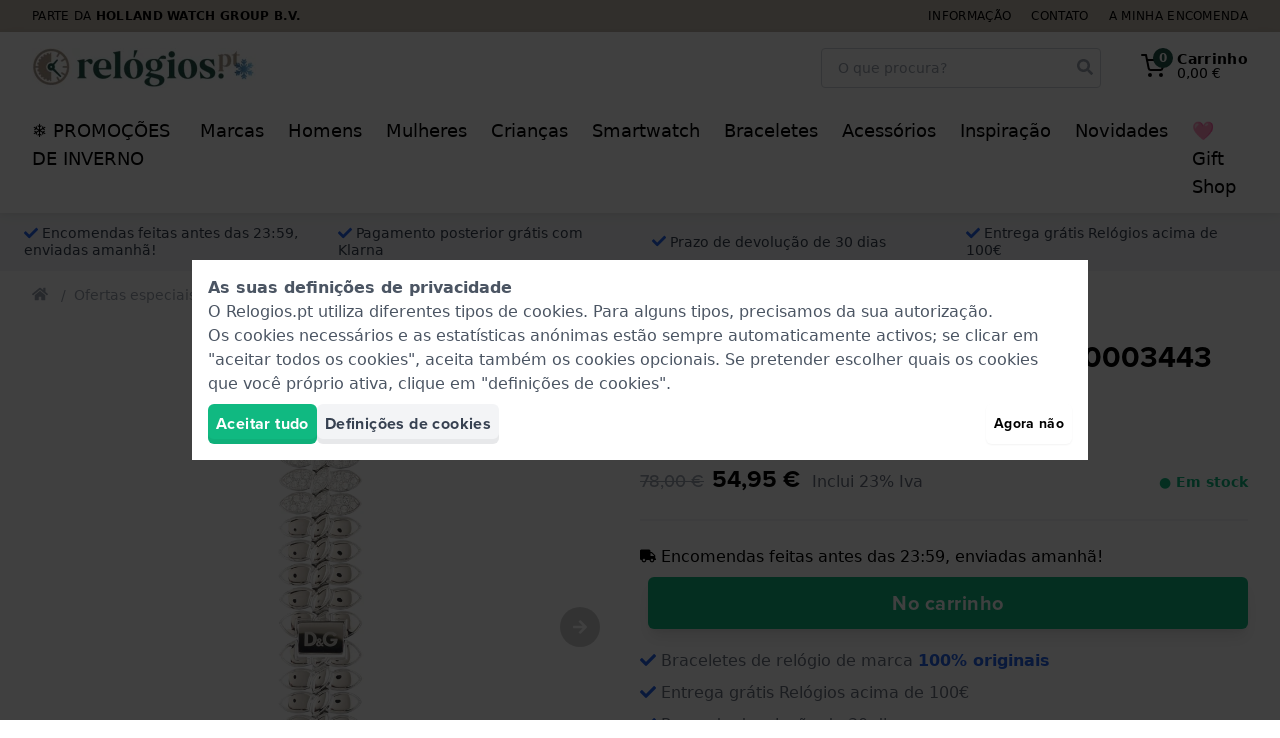

--- FILE ---
content_type: text/html; charset=utf-8
request_url: https://www.relogios.pt/cross-products/25515/RecentlyViewed/
body_size: 2934
content:
<h4 class="text-xl font-bold mb-6 md:text-2xl" >Visto recentemente</h4>
<div>
    <div class="cross-products-slider">
        <div id="RecentlyViewed-cross-products-slider-inner">
                            <div>
                    <a
    href="https://www.relogios.pt/d-g-dw0492-dg-800-pulseira-aco-inoxidavel-f370003443.htm"
    class="block bg-white rounded border border-gray-200 lg:hover:border-gray-300 shadow-sm p-2 transition ring-gray-400 ring-opacity-20 lg:hover:ring-4 relative"
    onclick="dataLayer.push({&quot;event&quot;:&quot;recentlyViewed&quot;,&quot;productName&quot;:&quot;F370003443&quot;,&quot;item_list_name&quot;:&quot;RecentlyViewed&quot;,&quot;ecommerce&quot;:{&quot;products&quot;:[{&quot;name&quot;:&quot;D &amp; G D&amp;G Straps F370003443 DW0492 D&amp;G 800 Strap&quot;,&quot;id&quot;:&quot;F370003443&quot;,&quot;real_id&quot;:25515,&quot;brand&quot;:&quot;D &amp; G&quot;,&quot;category&quot;:&quot;Straps&quot;,&quot;variant&quot;:&quot;&quot;,&quot;price&quot;:&quot;54.95&quot;,&quot;quantity&quot;:1,&quot;item_brand&quot;:&quot;D &amp; G&quot;,&quot;item_category&quot;:&quot;Straps&quot;,&quot;item_variant&quot;:&quot;&quot;,&quot;item_id&quot;:&quot;F370003443&quot;,&quot;item_name&quot;:&quot;D &amp; G D&amp;G Straps F370003443 DW0492 D&amp;G 800 Strap&quot;}]}}); dataLayer.push({&quot;event&quot;:&quot;productClick&quot;,&quot;ecommerce&quot;:{&quot;products&quot;:{&quot;name&quot;:&quot;Correa D &amp; G D&amp;G Straps F370003443 DW0492 D&amp;G 800&quot;,&quot;id&quot;:&quot;F370003443&quot;,&quot;price&quot;:&quot;\u20ac\u00a054,95&quot;,&quot;brand&quot;:&quot;D &amp; G&quot;,&quot;variant&quot;:&quot;&quot;,&quot;category&quot;:&quot;Correas&quot;,&quot;position&quot;:&quot;&quot;}},&quot;eventCallback&quot;:function() { if (! event.ctrlKey &amp;&amp; ! event.metaKey) { document.location = &#039;https://www.relogios.pt/d-g-dw0492-dg-800-pulseira-aco-inoxidavel-f370003443.htm&#039;; event.preventDefault(); }; }});"
    aria-label="Bracelete D &amp; G D&amp;G Straps F370003443 DW0492 D&amp;G 800"
    data-card-product-id="25515">
    <div class="mb-2 pb-[100%] relative">
        <div class="absolute inset-0 z-10">
            <picture >
                <img src="https://www.relogios.pt/pictures/d-g-dw0492-d-g-800-f370003443-11826391.jpg"  loading="lazy"   alt="Bracelete D &amp; G D&amp;G Straps F370003443 DW0492 D&amp;G 800"   class="max-w-full max-h-full mx-auto"          height="225"   width="225"             
        >
    </picture>
        </div>

        
        <span style="display: none;" class="card-product-free-gift z-20 absolute bottom-0 right-0 flex h-10 w-10 rounded-full items-center justify-center bg-blue-500 text-white shadow shadow-blue-500">
            <span class="text-base"><svg class="icon" fill="currentColor" xmlns="http://www.w3.org/2000/svg" viewBox="0 0 512 512">
    <path
        d="M32 448c0 17.7 14.3 32 32 32h160V320H32v128zm256 32h160c17.7 0 32-14.3 32-32V320H288v160zm192-320h-42.1c6.2-12.1 10.1-25.5 10.1-40 0-48.5-39.5-88-88-88-41.6 0-68.5 21.3-103 68.3-34.5-47-61.4-68.3-103-68.3-48.5 0-88 39.5-88 88 0 14.5 3.8 27.9 10.1 40H32c-17.7 0-32 14.3-32 32v80c0 8.8 7.2 16 16 16h480c8.8 0 16-7.2 16-16v-80c0-17.7-14.3-32-32-32zm-326.1 0c-22.1 0-40-17.9-40-40s17.9-40 40-40c19.9 0 34.6 3.3 86.1 80h-86.1zm206.1 0h-86.1c51.4-76.5 65.7-80 86.1-80 22.1 0 40 17.9 40 40s-17.9 40-40 40z"/>
</svg>
</span>
        </span>
    </div>
    <div class="flex flex-col items-center justify-center font-heading text-sm leading-4 text-center space-y-1 lg:space-y-2">
        <strong class="block text-base">
            D &amp; G
        </strong>
        <span class="block text-gray-600">
            F370003443
        </span>
        <div class="flex items-center">
            <p class="line-clamp-3 h-12">
                DW0492 D&amp;G 800 26 mm Pulseira Aço Inoxidável
            </p>
        </div>
                    <div class="text-base flex items-baseline justify-center">
                                                            <span class="px-1 text-gray-600 line-through">
                            78,00 €                        </span>
                                        <span class="px-1 font-medium text-lg">
                        54,95 €                    </span>
                            </div>

            <div class="block leading-none text-gray-700 h-10">
                <div class="text-sm font-bold">
            <span
            class="text-green-500"
                    >
            ● Em stock

                    </span>
    </div>
            </div>

                            <span class="flex items-center cursor-pointer group text-sm"
    x-data="window.App.Compare.Checkbox(25515, 'https://www.relogios.pt/compare/', false)"
    x-on:click.prevent.stop="toggle($dispatch, 'Bracelete D &amp; G D&amp;G Straps F370003443 DW0492 D&amp;G 800')"
    x-on:compare-refresh.window="checkBoxRefresh($event.detail, $refs)">

    <span x-show="! error">
        <span class="text-base" x-show="checked"><svg class="icon" fill="currentColor" xmlns="http://www.w3.org/2000/svg"
     viewBox="0 0 448 512">
    <path
        d="M400 480H48c-26.5 0-48-21.5-48-48V80c0-26.5 21.5-48 48-48h352c26.5 0 48 21.5 48 48v352c0 26.5-21.5 48-48 48zm-204.7-98.1l184-184c6.2-6.2 6.2-16.4 0-22.6l-22.6-22.6c-6.2-6.2-16.4-6.2-22.6 0L184 302.7l-70.1-70.1c-6.2-6.2-16.4-6.2-22.6 0l-22.6 22.6c-6.2 6.2-6.2 16.4 0 22.6l104 104c6.2 6.3 16.4 6.3 22.6 0z"/>
</svg>
</span>
        <span class="text-base text-gray-300 group-hover:text-gray-500 transition" x-show="! checked"><svg class="icon" fill="currentColor" xmlns="http://www.w3.org/2000/svg"
     viewBox="0 0 448 512">
    <path
        d="M400 32H48C21.5 32 0 53.5 0 80v352c0 26.5 21.5 48 48 48h352c26.5 0 48-21.5 48-48V80c0-26.5-21.5-48-48-48zm-6 400H54c-3.3 0-6-2.7-6-6V86c0-3.3 2.7-6 6-6h340c3.3 0 6 2.7 6 6v340c0 3.3-2.7 6-6 6z"/>
</svg>
</span>
        <span class="group-hover:underline ml-1">Comparar</span>
    </span>

    <span class="text-red-500" x-show="error" x-cloak>Error</span>
</span>
            
            <span class="btn btn--green btn--outlined w-full text-sm font-medium py-2">
                Ver produto
            </span>
            </div>

    <div class="card-product-ribbons"></div>
</a>
                </div>
                    </div>
    </div>
</div>


--- FILE ---
content_type: text/html; charset=utf-8
request_url: https://www.relogios.pt/cross-products/25515/OthersAlsoBought/
body_size: 4803
content:
<h4 class="text-xl font-bold mb-6 md:text-2xl" >Outros também compraram</h4>
<div>
    <div class="cross-products-slider">
        <div id="OthersAlsoBought-cross-products-slider-inner">
                            <div>
                    <a
    href="https://www.relogios.pt/d-g-3719050186-cannes-bracelete-aco-inoxidavel-com-cristais-f370000585.htm"
    class="block bg-white rounded border border-gray-200 lg:hover:border-gray-300 shadow-sm p-2 transition ring-gray-400 ring-opacity-20 lg:hover:ring-4 relative"
    onclick="dataLayer.push({&quot;event&quot;:&quot;productOthersBought&quot;,&quot;productName&quot;:&quot;F370000585&quot;,&quot;item_list_name&quot;:&quot;OthersAlsoBought&quot;,&quot;ecommerce&quot;:{&quot;products&quot;:[{&quot;name&quot;:&quot;D &amp; G D&amp;G Straps F370000585 3719050186 Cannes Strap&quot;,&quot;id&quot;:&quot;F370000585&quot;,&quot;real_id&quot;:95136,&quot;brand&quot;:&quot;D &amp; G&quot;,&quot;category&quot;:&quot;Straps&quot;,&quot;variant&quot;:&quot;&quot;,&quot;price&quot;:&quot;48.95&quot;,&quot;quantity&quot;:1,&quot;item_brand&quot;:&quot;D &amp; G&quot;,&quot;item_category&quot;:&quot;Straps&quot;,&quot;item_variant&quot;:&quot;&quot;,&quot;item_id&quot;:&quot;F370000585&quot;,&quot;item_name&quot;:&quot;D &amp; G D&amp;G Straps F370000585 3719050186 Cannes Strap&quot;}]}}); dataLayer.push({&quot;event&quot;:&quot;productClick&quot;,&quot;ecommerce&quot;:{&quot;products&quot;:{&quot;name&quot;:&quot;Bracelet D &amp; G D&amp;G Straps F370000585 3719050186 Cannes&quot;,&quot;id&quot;:&quot;F370000585&quot;,&quot;price&quot;:&quot;\u20ac\u00a048,95&quot;,&quot;brand&quot;:&quot;D &amp; G&quot;,&quot;variant&quot;:&quot;&quot;,&quot;category&quot;:&quot;Bracelets&quot;,&quot;position&quot;:&quot;&quot;}},&quot;eventCallback&quot;:function() { if (! event.ctrlKey &amp;&amp; ! event.metaKey) { document.location = &#039;https://www.relogios.pt/d-g-3719050186-cannes-bracelete-aco-inoxidavel-com-cristais-f370000585.htm&#039;; event.preventDefault(); }; }});"
    aria-label="Bracelete D &amp; G D&amp;G Straps F370000585 3719050186 Cannes"
    data-card-product-id="95136">
    <div class="mb-2 pb-[100%] relative">
        <div class="absolute inset-0 z-10">
            <picture >
                <img src="https://www.relogios.pt/pictures/d-g-3719050186-cannes-f370000585-11833021.jpg"  loading="lazy"   alt="Bracelete D &amp; G D&amp;G Straps F370000585 3719050186 Cannes"   class="max-w-full max-h-full mx-auto"          height="225"   width="225"             
        >
    </picture>
        </div>

        
        <span style="display: none;" class="card-product-free-gift z-20 absolute bottom-0 right-0 flex h-10 w-10 rounded-full items-center justify-center bg-blue-500 text-white shadow shadow-blue-500">
            <span class="text-base"><svg class="icon" fill="currentColor" xmlns="http://www.w3.org/2000/svg" viewBox="0 0 512 512">
    <path
        d="M32 448c0 17.7 14.3 32 32 32h160V320H32v128zm256 32h160c17.7 0 32-14.3 32-32V320H288v160zm192-320h-42.1c6.2-12.1 10.1-25.5 10.1-40 0-48.5-39.5-88-88-88-41.6 0-68.5 21.3-103 68.3-34.5-47-61.4-68.3-103-68.3-48.5 0-88 39.5-88 88 0 14.5 3.8 27.9 10.1 40H32c-17.7 0-32 14.3-32 32v80c0 8.8 7.2 16 16 16h480c8.8 0 16-7.2 16-16v-80c0-17.7-14.3-32-32-32zm-326.1 0c-22.1 0-40-17.9-40-40s17.9-40 40-40c19.9 0 34.6 3.3 86.1 80h-86.1zm206.1 0h-86.1c51.4-76.5 65.7-80 86.1-80 22.1 0 40 17.9 40 40s-17.9 40-40 40z"/>
</svg>
</span>
        </span>
    </div>
    <div class="flex flex-col items-center justify-center font-heading text-sm leading-4 text-center space-y-1 lg:space-y-2">
        <strong class="block text-base">
            D &amp; G
        </strong>
        <span class="block text-gray-600">
            F370000585
        </span>
        <div class="flex items-center">
            <p class="line-clamp-3 h-12">
                3719050186 Cannes 12 mm Bracelete aço inoxidável com cristais
            </p>
        </div>
                    <div class="text-base flex items-baseline justify-center">
                                                            <span class="px-1 text-gray-600 line-through">
                            70,00 €                        </span>
                                        <span class="px-1 font-medium text-lg">
                        48,95 €                    </span>
                            </div>

            <div class="block leading-none text-gray-700 h-10">
                <div class="text-sm font-bold">
            <span
            class="text-green-500"
                    >
            ● Em stock

                    </span>
    </div>
            </div>

                            <span class="flex items-center cursor-pointer group text-sm"
    x-data="window.App.Compare.Checkbox(95136, 'https://www.relogios.pt/compare/', false)"
    x-on:click.prevent.stop="toggle($dispatch, 'Bracelete D &amp; G D&amp;G Straps F370000585 3719050186 Cannes')"
    x-on:compare-refresh.window="checkBoxRefresh($event.detail, $refs)">

    <span x-show="! error">
        <span class="text-base" x-show="checked"><svg class="icon" fill="currentColor" xmlns="http://www.w3.org/2000/svg"
     viewBox="0 0 448 512">
    <path
        d="M400 480H48c-26.5 0-48-21.5-48-48V80c0-26.5 21.5-48 48-48h352c26.5 0 48 21.5 48 48v352c0 26.5-21.5 48-48 48zm-204.7-98.1l184-184c6.2-6.2 6.2-16.4 0-22.6l-22.6-22.6c-6.2-6.2-16.4-6.2-22.6 0L184 302.7l-70.1-70.1c-6.2-6.2-16.4-6.2-22.6 0l-22.6 22.6c-6.2 6.2-6.2 16.4 0 22.6l104 104c6.2 6.3 16.4 6.3 22.6 0z"/>
</svg>
</span>
        <span class="text-base text-gray-300 group-hover:text-gray-500 transition" x-show="! checked"><svg class="icon" fill="currentColor" xmlns="http://www.w3.org/2000/svg"
     viewBox="0 0 448 512">
    <path
        d="M400 32H48C21.5 32 0 53.5 0 80v352c0 26.5 21.5 48 48 48h352c26.5 0 48-21.5 48-48V80c0-26.5-21.5-48-48-48zm-6 400H54c-3.3 0-6-2.7-6-6V86c0-3.3 2.7-6 6-6h340c3.3 0 6 2.7 6 6v340c0 3.3-2.7 6-6 6z"/>
</svg>
</span>
        <span class="group-hover:underline ml-1">Comparar</span>
    </span>

    <span class="text-red-500" x-show="error" x-cloak>Error</span>
</span>
            
            <span class="btn btn--green btn--outlined w-full text-sm font-medium py-2">
                Ver produto
            </span>
            </div>

    <div class="card-product-ribbons"></div>
</a>
                </div>
                            <div>
                    <a
    href="https://www.relogios.pt/d-g-3719240239-respect-bracelete-de-couro-de-crocodilo-castanho-sem-fivela-f360001578.htm"
    class="block bg-white rounded border border-gray-200 lg:hover:border-gray-300 shadow-sm p-2 transition ring-gray-400 ring-opacity-20 lg:hover:ring-4 relative"
    onclick="dataLayer.push({&quot;event&quot;:&quot;productOthersBought&quot;,&quot;productName&quot;:&quot;F360001578&quot;,&quot;item_list_name&quot;:&quot;OthersAlsoBought&quot;,&quot;ecommerce&quot;:{&quot;products&quot;:[{&quot;name&quot;:&quot;D &amp; G D&amp;G Straps F360001578 3719240239 Respect Strap&quot;,&quot;id&quot;:&quot;F360001578&quot;,&quot;real_id&quot;:95144,&quot;brand&quot;:&quot;D &amp; G&quot;,&quot;category&quot;:&quot;Straps&quot;,&quot;variant&quot;:&quot;&quot;,&quot;price&quot;:&quot;32.95&quot;,&quot;quantity&quot;:1,&quot;item_brand&quot;:&quot;D &amp; G&quot;,&quot;item_category&quot;:&quot;Straps&quot;,&quot;item_variant&quot;:&quot;&quot;,&quot;item_id&quot;:&quot;F360001578&quot;,&quot;item_name&quot;:&quot;D &amp; G D&amp;G Straps F360001578 3719240239 Respect Strap&quot;}]}}); dataLayer.push({&quot;event&quot;:&quot;productClick&quot;,&quot;ecommerce&quot;:{&quot;products&quot;:{&quot;name&quot;:&quot;D &amp; G D&amp;G Straps F360001578 3719240239 Respect Strap&quot;,&quot;id&quot;:&quot;F360001578&quot;,&quot;price&quot;:&quot;\u20ac\u00a032,95&quot;,&quot;brand&quot;:&quot;D &amp; G&quot;,&quot;variant&quot;:&quot;&quot;,&quot;category&quot;:&quot;Straps&quot;,&quot;position&quot;:&quot;&quot;}},&quot;eventCallback&quot;:function() { if (! event.ctrlKey &amp;&amp; ! event.metaKey) { document.location = &#039;https://www.relogios.pt/d-g-3719240239-respect-bracelete-de-couro-de-crocodilo-castanho-sem-fivela-f360001578.htm&#039;; event.preventDefault(); }; }});"
    aria-label="Bracelete D &amp; G D&amp;G Straps F360001578 3719240239 Respect"
    data-card-product-id="95144">
    <div class="mb-2 pb-[100%] relative">
        <div class="absolute inset-0 z-10">
            <picture >
                <img src="https://www.relogios.pt/pictures/d-g-3719240239-respect-f360001578-11829889.jpg"  loading="lazy"   alt="Bracelete D &amp; G D&amp;G Straps F360001578 3719240239 Respect"   class="max-w-full max-h-full mx-auto"          height="225"   width="225"             
        >
    </picture>
        </div>

        
        <span style="display: none;" class="card-product-free-gift z-20 absolute bottom-0 right-0 flex h-10 w-10 rounded-full items-center justify-center bg-blue-500 text-white shadow shadow-blue-500">
            <span class="text-base"><svg class="icon" fill="currentColor" xmlns="http://www.w3.org/2000/svg" viewBox="0 0 512 512">
    <path
        d="M32 448c0 17.7 14.3 32 32 32h160V320H32v128zm256 32h160c17.7 0 32-14.3 32-32V320H288v160zm192-320h-42.1c6.2-12.1 10.1-25.5 10.1-40 0-48.5-39.5-88-88-88-41.6 0-68.5 21.3-103 68.3-34.5-47-61.4-68.3-103-68.3-48.5 0-88 39.5-88 88 0 14.5 3.8 27.9 10.1 40H32c-17.7 0-32 14.3-32 32v80c0 8.8 7.2 16 16 16h480c8.8 0 16-7.2 16-16v-80c0-17.7-14.3-32-32-32zm-326.1 0c-22.1 0-40-17.9-40-40s17.9-40 40-40c19.9 0 34.6 3.3 86.1 80h-86.1zm206.1 0h-86.1c51.4-76.5 65.7-80 86.1-80 22.1 0 40 17.9 40 40s-17.9 40-40 40z"/>
</svg>
</span>
        </span>
    </div>
    <div class="flex flex-col items-center justify-center font-heading text-sm leading-4 text-center space-y-1 lg:space-y-2">
        <strong class="block text-base">
            D &amp; G
        </strong>
        <span class="block text-gray-600">
            F360001578
        </span>
        <div class="flex items-center">
            <p class="line-clamp-3 h-12">
                3719240239 Respect 32 mm Bracelete de couro de crocodilo castanho sem fivela
            </p>
        </div>
                    <div class="text-base flex items-baseline justify-center">
                                                            <span class="px-1 text-gray-600 line-through">
                            46,00 €                        </span>
                                        <span class="px-1 font-medium text-lg">
                        32,95 €                    </span>
                            </div>

            <div class="block leading-none text-gray-700 h-10">
                <div class="text-sm font-bold">
            <span
            class="text-green-500"
                    >
            ● Em stock

                    </span>
    </div>
            </div>

                            <span class="flex items-center cursor-pointer group text-sm"
    x-data="window.App.Compare.Checkbox(95144, 'https://www.relogios.pt/compare/', false)"
    x-on:click.prevent.stop="toggle($dispatch, 'Bracelete D &amp; G D&amp;G Straps F360001578 3719240239 Respect')"
    x-on:compare-refresh.window="checkBoxRefresh($event.detail, $refs)">

    <span x-show="! error">
        <span class="text-base" x-show="checked"><svg class="icon" fill="currentColor" xmlns="http://www.w3.org/2000/svg"
     viewBox="0 0 448 512">
    <path
        d="M400 480H48c-26.5 0-48-21.5-48-48V80c0-26.5 21.5-48 48-48h352c26.5 0 48 21.5 48 48v352c0 26.5-21.5 48-48 48zm-204.7-98.1l184-184c6.2-6.2 6.2-16.4 0-22.6l-22.6-22.6c-6.2-6.2-16.4-6.2-22.6 0L184 302.7l-70.1-70.1c-6.2-6.2-16.4-6.2-22.6 0l-22.6 22.6c-6.2 6.2-6.2 16.4 0 22.6l104 104c6.2 6.3 16.4 6.3 22.6 0z"/>
</svg>
</span>
        <span class="text-base text-gray-300 group-hover:text-gray-500 transition" x-show="! checked"><svg class="icon" fill="currentColor" xmlns="http://www.w3.org/2000/svg"
     viewBox="0 0 448 512">
    <path
        d="M400 32H48C21.5 32 0 53.5 0 80v352c0 26.5 21.5 48 48 48h352c26.5 0 48-21.5 48-48V80c0-26.5-21.5-48-48-48zm-6 400H54c-3.3 0-6-2.7-6-6V86c0-3.3 2.7-6 6-6h340c3.3 0 6 2.7 6 6v340c0 3.3-2.7 6-6 6z"/>
</svg>
</span>
        <span class="group-hover:underline ml-1">Comparar</span>
    </span>

    <span class="text-red-500" x-show="error" x-cloak>Error</span>
</span>
            
            <span class="btn btn--green btn--outlined w-full text-sm font-medium py-2">
                Ver produto
            </span>
            </div>

    <div class="card-product-ribbons"></div>
</a>
                </div>
                            <div>
                    <a
    href="https://www.relogios.pt/d-g-3719250025-pulseira-aco-inoxidavel-f370000161.htm"
    class="block bg-white rounded border border-gray-200 lg:hover:border-gray-300 shadow-sm p-2 transition ring-gray-400 ring-opacity-20 lg:hover:ring-4 relative"
    onclick="dataLayer.push({&quot;event&quot;:&quot;productOthersBought&quot;,&quot;productName&quot;:&quot;F370000161&quot;,&quot;item_list_name&quot;:&quot;OthersAlsoBought&quot;,&quot;ecommerce&quot;:{&quot;products&quot;:[{&quot;name&quot;:&quot;D &amp; G D&amp;G Straps F370000161 3719250025 Strap&quot;,&quot;id&quot;:&quot;F370000161&quot;,&quot;real_id&quot;:95160,&quot;brand&quot;:&quot;D &amp; G&quot;,&quot;category&quot;:&quot;Straps&quot;,&quot;variant&quot;:&quot;&quot;,&quot;price&quot;:&quot;27.95&quot;,&quot;quantity&quot;:1,&quot;item_brand&quot;:&quot;D &amp; G&quot;,&quot;item_category&quot;:&quot;Straps&quot;,&quot;item_variant&quot;:&quot;&quot;,&quot;item_id&quot;:&quot;F370000161&quot;,&quot;item_name&quot;:&quot;D &amp; G D&amp;G Straps F370000161 3719250025 Strap&quot;}]}}); dataLayer.push({&quot;event&quot;:&quot;productClick&quot;,&quot;ecommerce&quot;:{&quot;products&quot;:{&quot;name&quot;:&quot;D &amp; G D&amp;G Straps F370000161 3719250025 Band&quot;,&quot;id&quot;:&quot;F370000161&quot;,&quot;price&quot;:&quot;\u20ac\u00a027,95&quot;,&quot;brand&quot;:&quot;D &amp; G&quot;,&quot;variant&quot;:&quot;&quot;,&quot;category&quot;:&quot;Bands&quot;,&quot;position&quot;:&quot;&quot;}},&quot;eventCallback&quot;:function() { if (! event.ctrlKey &amp;&amp; ! event.metaKey) { document.location = &#039;https://www.relogios.pt/d-g-3719250025-pulseira-aco-inoxidavel-f370000161.htm&#039;; event.preventDefault(); }; }});"
    aria-label="Bracelete D &amp; G D&amp;G Straps F370000161 3719250025"
    data-card-product-id="95160">
    <div class="mb-2 pb-[100%] relative">
        <div class="absolute inset-0 z-10">
            <picture >
                <img src="https://www.relogios.pt/pictures/d-g-3719250025-f370000161-11828791.jpg"  loading="lazy"   alt="Bracelete D &amp; G D&amp;G Straps F370000161 3719250025"   class="max-w-full max-h-full mx-auto"          height="225"   width="225"             
        >
    </picture>
        </div>

        
        <span style="display: none;" class="card-product-free-gift z-20 absolute bottom-0 right-0 flex h-10 w-10 rounded-full items-center justify-center bg-blue-500 text-white shadow shadow-blue-500">
            <span class="text-base"><svg class="icon" fill="currentColor" xmlns="http://www.w3.org/2000/svg" viewBox="0 0 512 512">
    <path
        d="M32 448c0 17.7 14.3 32 32 32h160V320H32v128zm256 32h160c17.7 0 32-14.3 32-32V320H288v160zm192-320h-42.1c6.2-12.1 10.1-25.5 10.1-40 0-48.5-39.5-88-88-88-41.6 0-68.5 21.3-103 68.3-34.5-47-61.4-68.3-103-68.3-48.5 0-88 39.5-88 88 0 14.5 3.8 27.9 10.1 40H32c-17.7 0-32 14.3-32 32v80c0 8.8 7.2 16 16 16h480c8.8 0 16-7.2 16-16v-80c0-17.7-14.3-32-32-32zm-326.1 0c-22.1 0-40-17.9-40-40s17.9-40 40-40c19.9 0 34.6 3.3 86.1 80h-86.1zm206.1 0h-86.1c51.4-76.5 65.7-80 86.1-80 22.1 0 40 17.9 40 40s-17.9 40-40 40z"/>
</svg>
</span>
        </span>
    </div>
    <div class="flex flex-col items-center justify-center font-heading text-sm leading-4 text-center space-y-1 lg:space-y-2">
        <strong class="block text-base">
            D &amp; G
        </strong>
        <span class="block text-gray-600">
            F370000161
        </span>
        <div class="flex items-center">
            <p class="line-clamp-3 h-12">
                3719250025 30 mm Pulseira Aço Inoxidável
            </p>
        </div>
                    <div class="text-base flex items-baseline justify-center">
                                                            <span class="px-1 text-gray-600 line-through">
                            40,00 €                        </span>
                                        <span class="px-1 font-medium text-lg">
                        27,95 €                    </span>
                            </div>

            <div class="block leading-none text-gray-700 h-10">
                <div class="text-sm font-bold">
            <span
            class="text-green-500"
                    >
            ● Em stock

                    </span>
    </div>
            </div>

                            <span class="flex items-center cursor-pointer group text-sm"
    x-data="window.App.Compare.Checkbox(95160, 'https://www.relogios.pt/compare/', false)"
    x-on:click.prevent.stop="toggle($dispatch, 'Bracelete D &amp; G D&amp;G Straps F370000161 3719250025')"
    x-on:compare-refresh.window="checkBoxRefresh($event.detail, $refs)">

    <span x-show="! error">
        <span class="text-base" x-show="checked"><svg class="icon" fill="currentColor" xmlns="http://www.w3.org/2000/svg"
     viewBox="0 0 448 512">
    <path
        d="M400 480H48c-26.5 0-48-21.5-48-48V80c0-26.5 21.5-48 48-48h352c26.5 0 48 21.5 48 48v352c0 26.5-21.5 48-48 48zm-204.7-98.1l184-184c6.2-6.2 6.2-16.4 0-22.6l-22.6-22.6c-6.2-6.2-16.4-6.2-22.6 0L184 302.7l-70.1-70.1c-6.2-6.2-16.4-6.2-22.6 0l-22.6 22.6c-6.2 6.2-6.2 16.4 0 22.6l104 104c6.2 6.3 16.4 6.3 22.6 0z"/>
</svg>
</span>
        <span class="text-base text-gray-300 group-hover:text-gray-500 transition" x-show="! checked"><svg class="icon" fill="currentColor" xmlns="http://www.w3.org/2000/svg"
     viewBox="0 0 448 512">
    <path
        d="M400 32H48C21.5 32 0 53.5 0 80v352c0 26.5 21.5 48 48 48h352c26.5 0 48-21.5 48-48V80c0-26.5-21.5-48-48-48zm-6 400H54c-3.3 0-6-2.7-6-6V86c0-3.3 2.7-6 6-6h340c3.3 0 6 2.7 6 6v340c0 3.3-2.7 6-6 6z"/>
</svg>
</span>
        <span class="group-hover:underline ml-1">Comparar</span>
    </span>

    <span class="text-red-500" x-show="error" x-cloak>Error</span>
</span>
            
            <span class="btn btn--green btn--outlined w-full text-sm font-medium py-2">
                Ver produto
            </span>
            </div>

    <div class="card-product-ribbons"></div>
</a>
                </div>
                            <div>
                    <a
    href="https://www.relogios.pt/d-g-3719250041-bracelete-de-couro-castanho-com-velcro-f360000171.htm"
    class="block bg-white rounded border border-gray-200 lg:hover:border-gray-300 shadow-sm p-2 transition ring-gray-400 ring-opacity-20 lg:hover:ring-4 relative"
    onclick="dataLayer.push({&quot;event&quot;:&quot;productOthersBought&quot;,&quot;productName&quot;:&quot;F360000171&quot;,&quot;item_list_name&quot;:&quot;OthersAlsoBought&quot;,&quot;ecommerce&quot;:{&quot;products&quot;:[{&quot;name&quot;:&quot;D &amp; G D&amp;G Straps F360000171 3719250041 Strap&quot;,&quot;id&quot;:&quot;F360000171&quot;,&quot;real_id&quot;:95164,&quot;brand&quot;:&quot;D &amp; G&quot;,&quot;category&quot;:&quot;Straps&quot;,&quot;variant&quot;:&quot;&quot;,&quot;price&quot;:&quot;27.95&quot;,&quot;quantity&quot;:1,&quot;item_brand&quot;:&quot;D &amp; G&quot;,&quot;item_category&quot;:&quot;Straps&quot;,&quot;item_variant&quot;:&quot;&quot;,&quot;item_id&quot;:&quot;F360000171&quot;,&quot;item_name&quot;:&quot;D &amp; G D&amp;G Straps F360000171 3719250041 Strap&quot;}]}}); dataLayer.push({&quot;event&quot;:&quot;productClick&quot;,&quot;ecommerce&quot;:{&quot;products&quot;:{&quot;name&quot;:&quot;D &amp; G D&amp;G Straps F360000171 3719250041 Horlogeband&quot;,&quot;id&quot;:&quot;F360000171&quot;,&quot;price&quot;:&quot;\u20ac\u00a027,95&quot;,&quot;brand&quot;:&quot;D &amp; G&quot;,&quot;variant&quot;:&quot;&quot;,&quot;category&quot;:&quot;Horlogebands&quot;,&quot;position&quot;:&quot;&quot;}},&quot;eventCallback&quot;:function() { if (! event.ctrlKey &amp;&amp; ! event.metaKey) { document.location = &#039;https://www.relogios.pt/d-g-3719250041-bracelete-de-couro-castanho-com-velcro-f360000171.htm&#039;; event.preventDefault(); }; }});"
    aria-label="Bracelete D &amp; G D&amp;G Straps F360000171 3719250041"
    data-card-product-id="95164">
    <div class="mb-2 pb-[100%] relative">
        <div class="absolute inset-0 z-10">
            <picture >
                <img src="https://www.relogios.pt/pictures/d-g-3719250041-f360000171-11830891.jpg"  loading="lazy"   alt="Bracelete D &amp; G D&amp;G Straps F360000171 3719250041"   class="max-w-full max-h-full mx-auto"          height="225"   width="225"             
        >
    </picture>
        </div>

        
        <span style="display: none;" class="card-product-free-gift z-20 absolute bottom-0 right-0 flex h-10 w-10 rounded-full items-center justify-center bg-blue-500 text-white shadow shadow-blue-500">
            <span class="text-base"><svg class="icon" fill="currentColor" xmlns="http://www.w3.org/2000/svg" viewBox="0 0 512 512">
    <path
        d="M32 448c0 17.7 14.3 32 32 32h160V320H32v128zm256 32h160c17.7 0 32-14.3 32-32V320H288v160zm192-320h-42.1c6.2-12.1 10.1-25.5 10.1-40 0-48.5-39.5-88-88-88-41.6 0-68.5 21.3-103 68.3-34.5-47-61.4-68.3-103-68.3-48.5 0-88 39.5-88 88 0 14.5 3.8 27.9 10.1 40H32c-17.7 0-32 14.3-32 32v80c0 8.8 7.2 16 16 16h480c8.8 0 16-7.2 16-16v-80c0-17.7-14.3-32-32-32zm-326.1 0c-22.1 0-40-17.9-40-40s17.9-40 40-40c19.9 0 34.6 3.3 86.1 80h-86.1zm206.1 0h-86.1c51.4-76.5 65.7-80 86.1-80 22.1 0 40 17.9 40 40s-17.9 40-40 40z"/>
</svg>
</span>
        </span>
    </div>
    <div class="flex flex-col items-center justify-center font-heading text-sm leading-4 text-center space-y-1 lg:space-y-2">
        <strong class="block text-base">
            D &amp; G
        </strong>
        <span class="block text-gray-600">
            F360000171
        </span>
        <div class="flex items-center">
            <p class="line-clamp-3 h-12">
                3719250041 30 mm Bracelete de couro castanho com velcro
            </p>
        </div>
                    <div class="text-base flex items-baseline justify-center">
                                                            <span class="px-1 text-gray-600 line-through">
                            40,00 €                        </span>
                                        <span class="px-1 font-medium text-lg">
                        27,95 €                    </span>
                            </div>

            <div class="block leading-none text-gray-700 h-10">
                <div class="text-sm font-bold">
            <span
            class="text-green-500"
                    >
            ● Em stock

                    </span>
    </div>
            </div>

                            <span class="flex items-center cursor-pointer group text-sm"
    x-data="window.App.Compare.Checkbox(95164, 'https://www.relogios.pt/compare/', false)"
    x-on:click.prevent.stop="toggle($dispatch, 'Bracelete D &amp; G D&amp;G Straps F360000171 3719250041')"
    x-on:compare-refresh.window="checkBoxRefresh($event.detail, $refs)">

    <span x-show="! error">
        <span class="text-base" x-show="checked"><svg class="icon" fill="currentColor" xmlns="http://www.w3.org/2000/svg"
     viewBox="0 0 448 512">
    <path
        d="M400 480H48c-26.5 0-48-21.5-48-48V80c0-26.5 21.5-48 48-48h352c26.5 0 48 21.5 48 48v352c0 26.5-21.5 48-48 48zm-204.7-98.1l184-184c6.2-6.2 6.2-16.4 0-22.6l-22.6-22.6c-6.2-6.2-16.4-6.2-22.6 0L184 302.7l-70.1-70.1c-6.2-6.2-16.4-6.2-22.6 0l-22.6 22.6c-6.2 6.2-6.2 16.4 0 22.6l104 104c6.2 6.3 16.4 6.3 22.6 0z"/>
</svg>
</span>
        <span class="text-base text-gray-300 group-hover:text-gray-500 transition" x-show="! checked"><svg class="icon" fill="currentColor" xmlns="http://www.w3.org/2000/svg"
     viewBox="0 0 448 512">
    <path
        d="M400 32H48C21.5 32 0 53.5 0 80v352c0 26.5 21.5 48 48 48h352c26.5 0 48-21.5 48-48V80c0-26.5-21.5-48-48-48zm-6 400H54c-3.3 0-6-2.7-6-6V86c0-3.3 2.7-6 6-6h340c3.3 0 6 2.7 6 6v340c0 3.3-2.7 6-6 6z"/>
</svg>
</span>
        <span class="group-hover:underline ml-1">Comparar</span>
    </span>

    <span class="text-red-500" x-show="error" x-cloak>Error</span>
</span>
            
            <span class="btn btn--green btn--outlined w-full text-sm font-medium py-2">
                Ver produto
            </span>
            </div>

    <div class="card-product-ribbons"></div>
</a>
                </div>
                            <div>
                    <a
    href="https://www.relogios.pt/d-g-3719251134-roll-out-pulseira-aco-inoxidavel-f370000763.htm"
    class="block bg-white rounded border border-gray-200 lg:hover:border-gray-300 shadow-sm p-2 transition ring-gray-400 ring-opacity-20 lg:hover:ring-4 relative"
    onclick="dataLayer.push({&quot;event&quot;:&quot;productOthersBought&quot;,&quot;productName&quot;:&quot;F370000763&quot;,&quot;item_list_name&quot;:&quot;OthersAlsoBought&quot;,&quot;ecommerce&quot;:{&quot;products&quot;:[{&quot;name&quot;:&quot;D &amp; G D&amp;G Straps F370000763 3719251134 Roll Out Strap&quot;,&quot;id&quot;:&quot;F370000763&quot;,&quot;real_id&quot;:95215,&quot;brand&quot;:&quot;D &amp; G&quot;,&quot;category&quot;:&quot;Straps&quot;,&quot;variant&quot;:&quot;&quot;,&quot;price&quot;:&quot;33.95&quot;,&quot;quantity&quot;:1,&quot;item_brand&quot;:&quot;D &amp; G&quot;,&quot;item_category&quot;:&quot;Straps&quot;,&quot;item_variant&quot;:&quot;&quot;,&quot;item_id&quot;:&quot;F370000763&quot;,&quot;item_name&quot;:&quot;D &amp; G D&amp;G Straps F370000763 3719251134 Roll Out Strap&quot;}]}}); dataLayer.push({&quot;event&quot;:&quot;productClick&quot;,&quot;ecommerce&quot;:{&quot;products&quot;:{&quot;name&quot;:&quot;D &amp; G D&amp;G Straps F370000763 3719251134 Roll Out Strap&quot;,&quot;id&quot;:&quot;F370000763&quot;,&quot;price&quot;:&quot;\u20ac\u00a033,95&quot;,&quot;brand&quot;:&quot;D &amp; G&quot;,&quot;variant&quot;:&quot;&quot;,&quot;category&quot;:&quot;Straps&quot;,&quot;position&quot;:&quot;&quot;}},&quot;eventCallback&quot;:function() { if (! event.ctrlKey &amp;&amp; ! event.metaKey) { document.location = &#039;https://www.relogios.pt/d-g-3719251134-roll-out-pulseira-aco-inoxidavel-f370000763.htm&#039;; event.preventDefault(); }; }});"
    aria-label="Bracelete D &amp; G D&amp;G Straps F370000763 3719251134 Roll Out"
    data-card-product-id="95215">
    <div class="mb-2 pb-[100%] relative">
        <div class="absolute inset-0 z-10">
            <picture >
                <img src="https://www.relogios.pt/pictures/d-g-3719251134-roll-out-f370000763-11829025.jpg"  loading="lazy"   alt="Bracelete D &amp; G D&amp;G Straps F370000763 3719251134 Roll Out"   class="max-w-full max-h-full mx-auto"          height="225"   width="225"             
        >
    </picture>
        </div>

        
        <span style="display: none;" class="card-product-free-gift z-20 absolute bottom-0 right-0 flex h-10 w-10 rounded-full items-center justify-center bg-blue-500 text-white shadow shadow-blue-500">
            <span class="text-base"><svg class="icon" fill="currentColor" xmlns="http://www.w3.org/2000/svg" viewBox="0 0 512 512">
    <path
        d="M32 448c0 17.7 14.3 32 32 32h160V320H32v128zm256 32h160c17.7 0 32-14.3 32-32V320H288v160zm192-320h-42.1c6.2-12.1 10.1-25.5 10.1-40 0-48.5-39.5-88-88-88-41.6 0-68.5 21.3-103 68.3-34.5-47-61.4-68.3-103-68.3-48.5 0-88 39.5-88 88 0 14.5 3.8 27.9 10.1 40H32c-17.7 0-32 14.3-32 32v80c0 8.8 7.2 16 16 16h480c8.8 0 16-7.2 16-16v-80c0-17.7-14.3-32-32-32zm-326.1 0c-22.1 0-40-17.9-40-40s17.9-40 40-40c19.9 0 34.6 3.3 86.1 80h-86.1zm206.1 0h-86.1c51.4-76.5 65.7-80 86.1-80 22.1 0 40 17.9 40 40s-17.9 40-40 40z"/>
</svg>
</span>
        </span>
    </div>
    <div class="flex flex-col items-center justify-center font-heading text-sm leading-4 text-center space-y-1 lg:space-y-2">
        <strong class="block text-base">
            D &amp; G
        </strong>
        <span class="block text-gray-600">
            F370000763
        </span>
        <div class="flex items-center">
            <p class="line-clamp-3 h-12">
                3719251134 Roll Out 23 mm Pulseira Aço Inoxidável
            </p>
        </div>
                    <div class="text-base flex items-baseline justify-center">
                                                            <span class="px-1 text-gray-600 line-through">
                            48,00 €                        </span>
                                        <span class="px-1 font-medium text-lg">
                        33,95 €                    </span>
                            </div>

            <div class="block leading-none text-gray-700 h-10">
                <div class="text-sm font-bold">
            <span
            class="text-green-500"
                    >
            ● Em stock

                    </span>
    </div>
            </div>

                            <span class="flex items-center cursor-pointer group text-sm"
    x-data="window.App.Compare.Checkbox(95215, 'https://www.relogios.pt/compare/', false)"
    x-on:click.prevent.stop="toggle($dispatch, 'Bracelete D &amp; G D&amp;G Straps F370000763 3719251134 Roll Out')"
    x-on:compare-refresh.window="checkBoxRefresh($event.detail, $refs)">

    <span x-show="! error">
        <span class="text-base" x-show="checked"><svg class="icon" fill="currentColor" xmlns="http://www.w3.org/2000/svg"
     viewBox="0 0 448 512">
    <path
        d="M400 480H48c-26.5 0-48-21.5-48-48V80c0-26.5 21.5-48 48-48h352c26.5 0 48 21.5 48 48v352c0 26.5-21.5 48-48 48zm-204.7-98.1l184-184c6.2-6.2 6.2-16.4 0-22.6l-22.6-22.6c-6.2-6.2-16.4-6.2-22.6 0L184 302.7l-70.1-70.1c-6.2-6.2-16.4-6.2-22.6 0l-22.6 22.6c-6.2 6.2-6.2 16.4 0 22.6l104 104c6.2 6.3 16.4 6.3 22.6 0z"/>
</svg>
</span>
        <span class="text-base text-gray-300 group-hover:text-gray-500 transition" x-show="! checked"><svg class="icon" fill="currentColor" xmlns="http://www.w3.org/2000/svg"
     viewBox="0 0 448 512">
    <path
        d="M400 32H48C21.5 32 0 53.5 0 80v352c0 26.5 21.5 48 48 48h352c26.5 0 48-21.5 48-48V80c0-26.5-21.5-48-48-48zm-6 400H54c-3.3 0-6-2.7-6-6V86c0-3.3 2.7-6 6-6h340c3.3 0 6 2.7 6 6v340c0 3.3-2.7 6-6 6z"/>
</svg>
</span>
        <span class="group-hover:underline ml-1">Comparar</span>
    </span>

    <span class="text-red-500" x-show="error" x-cloak>Error</span>
</span>
            
            <span class="btn btn--green btn--outlined w-full text-sm font-medium py-2">
                Ver produto
            </span>
            </div>

    <div class="card-product-ribbons"></div>
</a>
                </div>
                            <div>
                    <a
    href="https://www.relogios.pt/d-g-dw0338-thread-pulseira-aco-inoxidavel-f370003207.htm"
    class="block bg-white rounded border border-gray-200 lg:hover:border-gray-300 shadow-sm p-2 transition ring-gray-400 ring-opacity-20 lg:hover:ring-4 relative"
    onclick="dataLayer.push({&quot;event&quot;:&quot;productOthersBought&quot;,&quot;productName&quot;:&quot;F370003207&quot;,&quot;item_list_name&quot;:&quot;OthersAlsoBought&quot;,&quot;ecommerce&quot;:{&quot;products&quot;:[{&quot;name&quot;:&quot;D &amp; G D&amp;G Straps F370003207 DW0338 Thread Strap&quot;,&quot;id&quot;:&quot;F370003207&quot;,&quot;real_id&quot;:21629,&quot;brand&quot;:&quot;D &amp; G&quot;,&quot;category&quot;:&quot;Straps&quot;,&quot;variant&quot;:&quot;&quot;,&quot;price&quot;:&quot;53.95&quot;,&quot;quantity&quot;:1,&quot;item_brand&quot;:&quot;D &amp; G&quot;,&quot;item_category&quot;:&quot;Straps&quot;,&quot;item_variant&quot;:&quot;&quot;,&quot;item_id&quot;:&quot;F370003207&quot;,&quot;item_name&quot;:&quot;D &amp; G D&amp;G Straps F370003207 DW0338 Thread Strap&quot;}]}}); dataLayer.push({&quot;event&quot;:&quot;productClick&quot;,&quot;ecommerce&quot;:{&quot;products&quot;:{&quot;name&quot;:&quot;D &amp; G D&amp;G Straps F370003207 DW0338 Thread Strap&quot;,&quot;id&quot;:&quot;F370003207&quot;,&quot;price&quot;:&quot;\u20ac\u00a053,95&quot;,&quot;brand&quot;:&quot;D &amp; G&quot;,&quot;variant&quot;:&quot;&quot;,&quot;category&quot;:&quot;Straps&quot;,&quot;position&quot;:&quot;&quot;}},&quot;eventCallback&quot;:function() { if (! event.ctrlKey &amp;&amp; ! event.metaKey) { document.location = &#039;https://www.relogios.pt/d-g-dw0338-thread-pulseira-aco-inoxidavel-f370003207.htm&#039;; event.preventDefault(); }; }});"
    aria-label="Bracelete D &amp; G D&amp;G Straps F370003207 DW0338 Thread"
    data-card-product-id="21629">
    <div class="mb-2 pb-[100%] relative">
        <div class="absolute inset-0 z-10">
            <picture >
                <img src="https://www.relogios.pt/pictures/d-g-dw0338-thread-f370003207-11833933.jpg"  loading="lazy"   alt="Bracelete D &amp; G D&amp;G Straps F370003207 DW0338 Thread"   class="max-w-full max-h-full mx-auto"          height="225"   width="225"             
        >
    </picture>
        </div>

        
        <span style="display: none;" class="card-product-free-gift z-20 absolute bottom-0 right-0 flex h-10 w-10 rounded-full items-center justify-center bg-blue-500 text-white shadow shadow-blue-500">
            <span class="text-base"><svg class="icon" fill="currentColor" xmlns="http://www.w3.org/2000/svg" viewBox="0 0 512 512">
    <path
        d="M32 448c0 17.7 14.3 32 32 32h160V320H32v128zm256 32h160c17.7 0 32-14.3 32-32V320H288v160zm192-320h-42.1c6.2-12.1 10.1-25.5 10.1-40 0-48.5-39.5-88-88-88-41.6 0-68.5 21.3-103 68.3-34.5-47-61.4-68.3-103-68.3-48.5 0-88 39.5-88 88 0 14.5 3.8 27.9 10.1 40H32c-17.7 0-32 14.3-32 32v80c0 8.8 7.2 16 16 16h480c8.8 0 16-7.2 16-16v-80c0-17.7-14.3-32-32-32zm-326.1 0c-22.1 0-40-17.9-40-40s17.9-40 40-40c19.9 0 34.6 3.3 86.1 80h-86.1zm206.1 0h-86.1c51.4-76.5 65.7-80 86.1-80 22.1 0 40 17.9 40 40s-17.9 40-40 40z"/>
</svg>
</span>
        </span>
    </div>
    <div class="flex flex-col items-center justify-center font-heading text-sm leading-4 text-center space-y-1 lg:space-y-2">
        <strong class="block text-base">
            D &amp; G
        </strong>
        <span class="block text-gray-600">
            F370003207
        </span>
        <div class="flex items-center">
            <p class="line-clamp-3 h-12">
                DW0338 Thread 12 mm Pulseira Aço Inoxidável
            </p>
        </div>
                    <div class="text-base flex items-baseline justify-center">
                                                            <span class="px-1 text-gray-600 line-through">
                            76,00 €                        </span>
                                        <span class="px-1 font-medium text-lg">
                        53,95 €                    </span>
                            </div>

            <div class="block leading-none text-gray-700 h-10">
                <div class="text-sm font-bold">
            <span
            class="text-green-500"
                    >
            ● Em stock

                    </span>
    </div>
            </div>

                            <span class="flex items-center cursor-pointer group text-sm"
    x-data="window.App.Compare.Checkbox(21629, 'https://www.relogios.pt/compare/', false)"
    x-on:click.prevent.stop="toggle($dispatch, 'Bracelete D &amp; G D&amp;G Straps F370003207 DW0338 Thread')"
    x-on:compare-refresh.window="checkBoxRefresh($event.detail, $refs)">

    <span x-show="! error">
        <span class="text-base" x-show="checked"><svg class="icon" fill="currentColor" xmlns="http://www.w3.org/2000/svg"
     viewBox="0 0 448 512">
    <path
        d="M400 480H48c-26.5 0-48-21.5-48-48V80c0-26.5 21.5-48 48-48h352c26.5 0 48 21.5 48 48v352c0 26.5-21.5 48-48 48zm-204.7-98.1l184-184c6.2-6.2 6.2-16.4 0-22.6l-22.6-22.6c-6.2-6.2-16.4-6.2-22.6 0L184 302.7l-70.1-70.1c-6.2-6.2-16.4-6.2-22.6 0l-22.6 22.6c-6.2 6.2-6.2 16.4 0 22.6l104 104c6.2 6.3 16.4 6.3 22.6 0z"/>
</svg>
</span>
        <span class="text-base text-gray-300 group-hover:text-gray-500 transition" x-show="! checked"><svg class="icon" fill="currentColor" xmlns="http://www.w3.org/2000/svg"
     viewBox="0 0 448 512">
    <path
        d="M400 32H48C21.5 32 0 53.5 0 80v352c0 26.5 21.5 48 48 48h352c26.5 0 48-21.5 48-48V80c0-26.5-21.5-48-48-48zm-6 400H54c-3.3 0-6-2.7-6-6V86c0-3.3 2.7-6 6-6h340c3.3 0 6 2.7 6 6v340c0 3.3-2.7 6-6 6z"/>
</svg>
</span>
        <span class="group-hover:underline ml-1">Comparar</span>
    </span>

    <span class="text-red-500" x-show="error" x-cloak>Error</span>
</span>
            
            <span class="btn btn--green btn--outlined w-full text-sm font-medium py-2">
                Ver produto
            </span>
            </div>

    <div class="card-product-ribbons"></div>
</a>
                </div>
                            <div>
                    <a
    href="https://www.relogios.pt/d-g-dw0328-scotland-pulseira-aco-inoxidavel-f370003045.htm"
    class="block bg-white rounded border border-gray-200 lg:hover:border-gray-300 shadow-sm p-2 transition ring-gray-400 ring-opacity-20 lg:hover:ring-4 relative"
    onclick="dataLayer.push({&quot;event&quot;:&quot;productOthersBought&quot;,&quot;productName&quot;:&quot;F370003045&quot;,&quot;item_list_name&quot;:&quot;OthersAlsoBought&quot;,&quot;ecommerce&quot;:{&quot;products&quot;:[{&quot;name&quot;:&quot;D &amp; G D&amp;G Straps F370003045 DW0328 Scotland Strap&quot;,&quot;id&quot;:&quot;F370003045&quot;,&quot;real_id&quot;:21712,&quot;brand&quot;:&quot;D &amp; G&quot;,&quot;category&quot;:&quot;Straps&quot;,&quot;variant&quot;:&quot;&quot;,&quot;price&quot;:&quot;52.00&quot;,&quot;quantity&quot;:1,&quot;item_brand&quot;:&quot;D &amp; G&quot;,&quot;item_category&quot;:&quot;Straps&quot;,&quot;item_variant&quot;:&quot;&quot;,&quot;item_id&quot;:&quot;F370003045&quot;,&quot;item_name&quot;:&quot;D &amp; G D&amp;G Straps F370003045 DW0328 Scotland Strap&quot;}]}}); dataLayer.push({&quot;event&quot;:&quot;productClick&quot;,&quot;ecommerce&quot;:{&quot;products&quot;:{&quot;name&quot;:&quot;Correa D &amp; G D&amp;G Straps F370003045 DW0328 Scotland&quot;,&quot;id&quot;:&quot;F370003045&quot;,&quot;price&quot;:&quot;\u20ac\u00a052,00&quot;,&quot;brand&quot;:&quot;D &amp; G&quot;,&quot;variant&quot;:&quot;&quot;,&quot;category&quot;:&quot;Correas&quot;,&quot;position&quot;:&quot;&quot;}},&quot;eventCallback&quot;:function() { if (! event.ctrlKey &amp;&amp; ! event.metaKey) { document.location = &#039;https://www.relogios.pt/d-g-dw0328-scotland-pulseira-aco-inoxidavel-f370003045.htm&#039;; event.preventDefault(); }; }});"
    aria-label="Bracelete D &amp; G D&amp;G Straps F370003045 DW0328 Scotland"
    data-card-product-id="21712">
    <div class="mb-2 pb-[100%] relative">
        <div class="absolute inset-0 z-10">
            <picture >
                <img src="https://www.relogios.pt/pictures/d-g-dw0328-scotland-f370003045-11834404.jpg"  loading="lazy"   alt="Bracelete D &amp; G D&amp;G Straps F370003045 DW0328 Scotland"   class="max-w-full max-h-full mx-auto"          height="225"   width="225"             
        >
    </picture>
        </div>

        
        <span style="display: none;" class="card-product-free-gift z-20 absolute bottom-0 right-0 flex h-10 w-10 rounded-full items-center justify-center bg-blue-500 text-white shadow shadow-blue-500">
            <span class="text-base"><svg class="icon" fill="currentColor" xmlns="http://www.w3.org/2000/svg" viewBox="0 0 512 512">
    <path
        d="M32 448c0 17.7 14.3 32 32 32h160V320H32v128zm256 32h160c17.7 0 32-14.3 32-32V320H288v160zm192-320h-42.1c6.2-12.1 10.1-25.5 10.1-40 0-48.5-39.5-88-88-88-41.6 0-68.5 21.3-103 68.3-34.5-47-61.4-68.3-103-68.3-48.5 0-88 39.5-88 88 0 14.5 3.8 27.9 10.1 40H32c-17.7 0-32 14.3-32 32v80c0 8.8 7.2 16 16 16h480c8.8 0 16-7.2 16-16v-80c0-17.7-14.3-32-32-32zm-326.1 0c-22.1 0-40-17.9-40-40s17.9-40 40-40c19.9 0 34.6 3.3 86.1 80h-86.1zm206.1 0h-86.1c51.4-76.5 65.7-80 86.1-80 22.1 0 40 17.9 40 40s-17.9 40-40 40z"/>
</svg>
</span>
        </span>
    </div>
    <div class="flex flex-col items-center justify-center font-heading text-sm leading-4 text-center space-y-1 lg:space-y-2">
        <strong class="block text-base">
            D &amp; G
        </strong>
        <span class="block text-gray-600">
            F370003045
        </span>
        <div class="flex items-center">
            <p class="line-clamp-3 h-12">
                DW0328 Scotland 20 mm Pulseira Aço Inoxidável
            </p>
        </div>
                    <div class="text-base flex items-baseline justify-center">
                                                        <span class="px-1 font-medium text-lg">
                        52,00 €                    </span>
                            </div>

            <div class="block leading-none text-gray-700 h-10">
                <div class="text-sm font-bold">
            <span
            class="text-green-500"
                    >
            ● Em stock

                    </span>
    </div>
            </div>

                            <span class="flex items-center cursor-pointer group text-sm"
    x-data="window.App.Compare.Checkbox(21712, 'https://www.relogios.pt/compare/', false)"
    x-on:click.prevent.stop="toggle($dispatch, 'Bracelete D &amp; G D&amp;G Straps F370003045 DW0328 Scotland')"
    x-on:compare-refresh.window="checkBoxRefresh($event.detail, $refs)">

    <span x-show="! error">
        <span class="text-base" x-show="checked"><svg class="icon" fill="currentColor" xmlns="http://www.w3.org/2000/svg"
     viewBox="0 0 448 512">
    <path
        d="M400 480H48c-26.5 0-48-21.5-48-48V80c0-26.5 21.5-48 48-48h352c26.5 0 48 21.5 48 48v352c0 26.5-21.5 48-48 48zm-204.7-98.1l184-184c6.2-6.2 6.2-16.4 0-22.6l-22.6-22.6c-6.2-6.2-16.4-6.2-22.6 0L184 302.7l-70.1-70.1c-6.2-6.2-16.4-6.2-22.6 0l-22.6 22.6c-6.2 6.2-6.2 16.4 0 22.6l104 104c6.2 6.3 16.4 6.3 22.6 0z"/>
</svg>
</span>
        <span class="text-base text-gray-300 group-hover:text-gray-500 transition" x-show="! checked"><svg class="icon" fill="currentColor" xmlns="http://www.w3.org/2000/svg"
     viewBox="0 0 448 512">
    <path
        d="M400 32H48C21.5 32 0 53.5 0 80v352c0 26.5 21.5 48 48 48h352c26.5 0 48-21.5 48-48V80c0-26.5-21.5-48-48-48zm-6 400H54c-3.3 0-6-2.7-6-6V86c0-3.3 2.7-6 6-6h340c3.3 0 6 2.7 6 6v340c0 3.3-2.7 6-6 6z"/>
</svg>
</span>
        <span class="group-hover:underline ml-1">Comparar</span>
    </span>

    <span class="text-red-500" x-show="error" x-cloak>Error</span>
</span>
            
            <span class="btn btn--green btn--outlined w-full text-sm font-medium py-2">
                Ver produto
            </span>
            </div>

    <div class="card-product-ribbons"></div>
</a>
                </div>
                            <div>
                    <a
    href="https://www.relogios.pt/d-g-3719740098-planet-pulseira-aco-inoxidavel-f370000705.htm"
    class="block bg-white rounded border border-gray-200 lg:hover:border-gray-300 shadow-sm p-2 transition ring-gray-400 ring-opacity-20 lg:hover:ring-4 relative"
    onclick="dataLayer.push({&quot;event&quot;:&quot;productOthersBought&quot;,&quot;productName&quot;:&quot;F370000705&quot;,&quot;item_list_name&quot;:&quot;OthersAlsoBought&quot;,&quot;ecommerce&quot;:{&quot;products&quot;:[{&quot;name&quot;:&quot;D &amp; G D&amp;G Straps F370000705 3719740098 Planet Strap&quot;,&quot;id&quot;:&quot;F370000705&quot;,&quot;real_id&quot;:95305,&quot;brand&quot;:&quot;D &amp; G&quot;,&quot;category&quot;:&quot;Straps&quot;,&quot;variant&quot;:&quot;&quot;,&quot;price&quot;:&quot;37.95&quot;,&quot;quantity&quot;:1,&quot;item_brand&quot;:&quot;D &amp; G&quot;,&quot;item_category&quot;:&quot;Straps&quot;,&quot;item_variant&quot;:&quot;&quot;,&quot;item_id&quot;:&quot;F370000705&quot;,&quot;item_name&quot;:&quot;D &amp; G D&amp;G Straps F370000705 3719740098 Planet Strap&quot;}]}}); dataLayer.push({&quot;event&quot;:&quot;productClick&quot;,&quot;ecommerce&quot;:{&quot;products&quot;:{&quot;name&quot;:&quot;Bracelete D &amp; G D&amp;G Straps F370000705 3719740098 Planet&quot;,&quot;id&quot;:&quot;F370000705&quot;,&quot;price&quot;:&quot;\u20ac\u00a037,95&quot;,&quot;brand&quot;:&quot;D &amp; G&quot;,&quot;variant&quot;:&quot;&quot;,&quot;category&quot;:&quot;Braceletes&quot;,&quot;position&quot;:&quot;&quot;}},&quot;eventCallback&quot;:function() { if (! event.ctrlKey &amp;&amp; ! event.metaKey) { document.location = &#039;https://www.relogios.pt/d-g-3719740098-planet-pulseira-aco-inoxidavel-f370000705.htm&#039;; event.preventDefault(); }; }});"
    aria-label="Bracelete D &amp; G D&amp;G Straps F370000705 3719740098 Planet"
    data-card-product-id="95305">
    <div class="mb-2 pb-[100%] relative">
        <div class="absolute inset-0 z-10">
            <picture >
                <img src="https://www.relogios.pt/pictures/d-g-3719740098-planet-f370000705-11826481.jpg"  loading="lazy"   alt="Bracelete D &amp; G D&amp;G Straps F370000705 3719740098 Planet"   class="max-w-full max-h-full mx-auto"          height="225"   width="225"             
        >
    </picture>
        </div>

        
        <span style="display: none;" class="card-product-free-gift z-20 absolute bottom-0 right-0 flex h-10 w-10 rounded-full items-center justify-center bg-blue-500 text-white shadow shadow-blue-500">
            <span class="text-base"><svg class="icon" fill="currentColor" xmlns="http://www.w3.org/2000/svg" viewBox="0 0 512 512">
    <path
        d="M32 448c0 17.7 14.3 32 32 32h160V320H32v128zm256 32h160c17.7 0 32-14.3 32-32V320H288v160zm192-320h-42.1c6.2-12.1 10.1-25.5 10.1-40 0-48.5-39.5-88-88-88-41.6 0-68.5 21.3-103 68.3-34.5-47-61.4-68.3-103-68.3-48.5 0-88 39.5-88 88 0 14.5 3.8 27.9 10.1 40H32c-17.7 0-32 14.3-32 32v80c0 8.8 7.2 16 16 16h480c8.8 0 16-7.2 16-16v-80c0-17.7-14.3-32-32-32zm-326.1 0c-22.1 0-40-17.9-40-40s17.9-40 40-40c19.9 0 34.6 3.3 86.1 80h-86.1zm206.1 0h-86.1c51.4-76.5 65.7-80 86.1-80 22.1 0 40 17.9 40 40s-17.9 40-40 40z"/>
</svg>
</span>
        </span>
    </div>
    <div class="flex flex-col items-center justify-center font-heading text-sm leading-4 text-center space-y-1 lg:space-y-2">
        <strong class="block text-base">
            D &amp; G
        </strong>
        <span class="block text-gray-600">
            F370000705
        </span>
        <div class="flex items-center">
            <p class="line-clamp-3 h-12">
                3719740098 Planet 27 mm Pulseira Aço Inoxidável
            </p>
        </div>
                    <div class="text-base flex items-baseline justify-center">
                                                            <span class="px-1 text-gray-600 line-through">
                            53,00 €                        </span>
                                        <span class="px-1 font-medium text-lg">
                        37,95 €                    </span>
                            </div>

            <div class="block leading-none text-gray-700 h-10">
                <div class="text-sm font-bold">
            <span
            class="text-green-500"
                    >
            ● Em stock

                    </span>
    </div>
            </div>

                            <span class="flex items-center cursor-pointer group text-sm"
    x-data="window.App.Compare.Checkbox(95305, 'https://www.relogios.pt/compare/', false)"
    x-on:click.prevent.stop="toggle($dispatch, 'Bracelete D &amp; G D&amp;G Straps F370000705 3719740098 Planet')"
    x-on:compare-refresh.window="checkBoxRefresh($event.detail, $refs)">

    <span x-show="! error">
        <span class="text-base" x-show="checked"><svg class="icon" fill="currentColor" xmlns="http://www.w3.org/2000/svg"
     viewBox="0 0 448 512">
    <path
        d="M400 480H48c-26.5 0-48-21.5-48-48V80c0-26.5 21.5-48 48-48h352c26.5 0 48 21.5 48 48v352c0 26.5-21.5 48-48 48zm-204.7-98.1l184-184c6.2-6.2 6.2-16.4 0-22.6l-22.6-22.6c-6.2-6.2-16.4-6.2-22.6 0L184 302.7l-70.1-70.1c-6.2-6.2-16.4-6.2-22.6 0l-22.6 22.6c-6.2 6.2-6.2 16.4 0 22.6l104 104c6.2 6.3 16.4 6.3 22.6 0z"/>
</svg>
</span>
        <span class="text-base text-gray-300 group-hover:text-gray-500 transition" x-show="! checked"><svg class="icon" fill="currentColor" xmlns="http://www.w3.org/2000/svg"
     viewBox="0 0 448 512">
    <path
        d="M400 32H48C21.5 32 0 53.5 0 80v352c0 26.5 21.5 48 48 48h352c26.5 0 48-21.5 48-48V80c0-26.5-21.5-48-48-48zm-6 400H54c-3.3 0-6-2.7-6-6V86c0-3.3 2.7-6 6-6h340c3.3 0 6 2.7 6 6v340c0 3.3-2.7 6-6 6z"/>
</svg>
</span>
        <span class="group-hover:underline ml-1">Comparar</span>
    </span>

    <span class="text-red-500" x-show="error" x-cloak>Error</span>
</span>
            
            <span class="btn btn--green btn--outlined w-full text-sm font-medium py-2">
                Ver produto
            </span>
            </div>

    <div class="card-product-ribbons"></div>
</a>
                </div>
                            <div>
                    <a
    href="https://www.relogios.pt/d-g-3729250015-glam-rail-bracelete-aco-tom-ouro-f370000190.htm"
    class="block bg-white rounded border border-gray-200 lg:hover:border-gray-300 shadow-sm p-2 transition ring-gray-400 ring-opacity-20 lg:hover:ring-4 relative"
    onclick="dataLayer.push({&quot;event&quot;:&quot;productOthersBought&quot;,&quot;productName&quot;:&quot;F370000190&quot;,&quot;item_list_name&quot;:&quot;OthersAlsoBought&quot;,&quot;ecommerce&quot;:{&quot;products&quot;:[{&quot;name&quot;:&quot;D &amp; G D&amp;G Straps F370000190 3729250015 Glam rail Strap&quot;,&quot;id&quot;:&quot;F370000190&quot;,&quot;real_id&quot;:95319,&quot;brand&quot;:&quot;D &amp; G&quot;,&quot;category&quot;:&quot;Straps&quot;,&quot;variant&quot;:&quot;&quot;,&quot;price&quot;:&quot;27.95&quot;,&quot;quantity&quot;:1,&quot;item_brand&quot;:&quot;D &amp; G&quot;,&quot;item_category&quot;:&quot;Straps&quot;,&quot;item_variant&quot;:&quot;&quot;,&quot;item_id&quot;:&quot;F370000190&quot;,&quot;item_name&quot;:&quot;D &amp; G D&amp;G Straps F370000190 3729250015 Glam rail Strap&quot;}]}}); dataLayer.push({&quot;event&quot;:&quot;productClick&quot;,&quot;ecommerce&quot;:{&quot;products&quot;:{&quot;name&quot;:&quot;D &amp; G D&amp;G Straps F370000190 3729250015 Glam rail Strap&quot;,&quot;id&quot;:&quot;F370000190&quot;,&quot;price&quot;:&quot;\u20ac\u00a027,95&quot;,&quot;brand&quot;:&quot;D &amp; G&quot;,&quot;variant&quot;:&quot;&quot;,&quot;category&quot;:&quot;Straps&quot;,&quot;position&quot;:&quot;&quot;}},&quot;eventCallback&quot;:function() { if (! event.ctrlKey &amp;&amp; ! event.metaKey) { document.location = &#039;https://www.relogios.pt/d-g-3729250015-glam-rail-bracelete-aco-tom-ouro-f370000190.htm&#039;; event.preventDefault(); }; }});"
    aria-label="Bracelete D &amp; G D&amp;G Straps F370000190 3729250015 Glam rail"
    data-card-product-id="95319">
    <div class="mb-2 pb-[100%] relative">
        <div class="absolute inset-0 z-10">
            <picture >
                <img src="https://www.relogios.pt/pictures/d-g-3729250015-glam-rail-f370000190-11832904.jpg"  loading="lazy"   alt="Bracelete D &amp; G D&amp;G Straps F370000190 3729250015 Glam rail"   class="max-w-full max-h-full mx-auto"          height="225"   width="225"             
        >
    </picture>
        </div>

        
        <span style="display: none;" class="card-product-free-gift z-20 absolute bottom-0 right-0 flex h-10 w-10 rounded-full items-center justify-center bg-blue-500 text-white shadow shadow-blue-500">
            <span class="text-base"><svg class="icon" fill="currentColor" xmlns="http://www.w3.org/2000/svg" viewBox="0 0 512 512">
    <path
        d="M32 448c0 17.7 14.3 32 32 32h160V320H32v128zm256 32h160c17.7 0 32-14.3 32-32V320H288v160zm192-320h-42.1c6.2-12.1 10.1-25.5 10.1-40 0-48.5-39.5-88-88-88-41.6 0-68.5 21.3-103 68.3-34.5-47-61.4-68.3-103-68.3-48.5 0-88 39.5-88 88 0 14.5 3.8 27.9 10.1 40H32c-17.7 0-32 14.3-32 32v80c0 8.8 7.2 16 16 16h480c8.8 0 16-7.2 16-16v-80c0-17.7-14.3-32-32-32zm-326.1 0c-22.1 0-40-17.9-40-40s17.9-40 40-40c19.9 0 34.6 3.3 86.1 80h-86.1zm206.1 0h-86.1c51.4-76.5 65.7-80 86.1-80 22.1 0 40 17.9 40 40s-17.9 40-40 40z"/>
</svg>
</span>
        </span>
    </div>
    <div class="flex flex-col items-center justify-center font-heading text-sm leading-4 text-center space-y-1 lg:space-y-2">
        <strong class="block text-base">
            D &amp; G
        </strong>
        <span class="block text-gray-600">
            F370000190
        </span>
        <div class="flex items-center">
            <p class="line-clamp-3 h-12">
                3729250015 Glam rail 38 mm Bracelete aço tom ouro
            </p>
        </div>
                    <div class="text-base flex items-baseline justify-center">
                                                            <span class="px-1 text-gray-600 line-through">
                            40,00 €                        </span>
                                        <span class="px-1 font-medium text-lg">
                        27,95 €                    </span>
                            </div>

            <div class="block leading-none text-gray-700 h-10">
                <div class="text-sm font-bold">
            <span
            class="text-green-500"
                    >
            ● Em stock

                    </span>
    </div>
            </div>

                            <span class="flex items-center cursor-pointer group text-sm"
    x-data="window.App.Compare.Checkbox(95319, 'https://www.relogios.pt/compare/', false)"
    x-on:click.prevent.stop="toggle($dispatch, 'Bracelete D &amp; G D&amp;G Straps F370000190 3729250015 Glam rail')"
    x-on:compare-refresh.window="checkBoxRefresh($event.detail, $refs)">

    <span x-show="! error">
        <span class="text-base" x-show="checked"><svg class="icon" fill="currentColor" xmlns="http://www.w3.org/2000/svg"
     viewBox="0 0 448 512">
    <path
        d="M400 480H48c-26.5 0-48-21.5-48-48V80c0-26.5 21.5-48 48-48h352c26.5 0 48 21.5 48 48v352c0 26.5-21.5 48-48 48zm-204.7-98.1l184-184c6.2-6.2 6.2-16.4 0-22.6l-22.6-22.6c-6.2-6.2-16.4-6.2-22.6 0L184 302.7l-70.1-70.1c-6.2-6.2-16.4-6.2-22.6 0l-22.6 22.6c-6.2 6.2-6.2 16.4 0 22.6l104 104c6.2 6.3 16.4 6.3 22.6 0z"/>
</svg>
</span>
        <span class="text-base text-gray-300 group-hover:text-gray-500 transition" x-show="! checked"><svg class="icon" fill="currentColor" xmlns="http://www.w3.org/2000/svg"
     viewBox="0 0 448 512">
    <path
        d="M400 32H48C21.5 32 0 53.5 0 80v352c0 26.5 21.5 48 48 48h352c26.5 0 48-21.5 48-48V80c0-26.5-21.5-48-48-48zm-6 400H54c-3.3 0-6-2.7-6-6V86c0-3.3 2.7-6 6-6h340c3.3 0 6 2.7 6 6v340c0 3.3-2.7 6-6 6z"/>
</svg>
</span>
        <span class="group-hover:underline ml-1">Comparar</span>
    </span>

    <span class="text-red-500" x-show="error" x-cloak>Error</span>
</span>
            
            <span class="btn btn--green btn--outlined w-full text-sm font-medium py-2">
                Ver produto
            </span>
            </div>

    <div class="card-product-ribbons"></div>
</a>
                </div>
                            <div>
                    <a
    href="https://www.relogios.pt/d-g-dw0341-check-bracelete-em-aco-inoxidavel-revestido-a-ouro-rosa-f370003032.htm"
    class="block bg-white rounded border border-gray-200 lg:hover:border-gray-300 shadow-sm p-2 transition ring-gray-400 ring-opacity-20 lg:hover:ring-4 relative"
    onclick="dataLayer.push({&quot;event&quot;:&quot;productOthersBought&quot;,&quot;productName&quot;:&quot;F370003032&quot;,&quot;item_list_name&quot;:&quot;OthersAlsoBought&quot;,&quot;ecommerce&quot;:{&quot;products&quot;:[{&quot;name&quot;:&quot;D &amp; G D&amp;G Straps F370003032 DW0341 Check Strap&quot;,&quot;id&quot;:&quot;F370003032&quot;,&quot;real_id&quot;:21717,&quot;brand&quot;:&quot;D &amp; G&quot;,&quot;category&quot;:&quot;Straps&quot;,&quot;variant&quot;:&quot;&quot;,&quot;price&quot;:&quot;34.95&quot;,&quot;quantity&quot;:1,&quot;item_brand&quot;:&quot;D &amp; G&quot;,&quot;item_category&quot;:&quot;Straps&quot;,&quot;item_variant&quot;:&quot;&quot;,&quot;item_id&quot;:&quot;F370003032&quot;,&quot;item_name&quot;:&quot;D &amp; G D&amp;G Straps F370003032 DW0341 Check Strap&quot;}]}}); dataLayer.push({&quot;event&quot;:&quot;productClick&quot;,&quot;ecommerce&quot;:{&quot;products&quot;:{&quot;name&quot;:&quot;D &amp; G D&amp;G Straps F370003032 DW0341 Check Pasek&quot;,&quot;id&quot;:&quot;F370003032&quot;,&quot;price&quot;:&quot;\u20ac\u00a034,95&quot;,&quot;brand&quot;:&quot;D &amp; G&quot;,&quot;variant&quot;:&quot;&quot;,&quot;category&quot;:&quot;Paseks&quot;,&quot;position&quot;:&quot;&quot;}},&quot;eventCallback&quot;:function() { if (! event.ctrlKey &amp;&amp; ! event.metaKey) { document.location = &#039;https://www.relogios.pt/d-g-dw0341-check-bracelete-em-aco-inoxidavel-revestido-a-ouro-rosa-f370003032.htm&#039;; event.preventDefault(); }; }});"
    aria-label="Bracelete D &amp; G D&amp;G Straps F370003032 DW0341 Check"
    data-card-product-id="21717">
    <div class="mb-2 pb-[100%] relative">
        <div class="absolute inset-0 z-10">
            <picture >
                <img src="https://www.relogios.pt/pictures/d-g-dw0341-check-f370003032-11844700.jpg"  loading="lazy"   alt="Bracelete D &amp; G D&amp;G Straps F370003032 DW0341 Check"   class="max-w-full max-h-full mx-auto"          height="225"   width="225"             
        >
    </picture>
        </div>

        
        <span style="display: none;" class="card-product-free-gift z-20 absolute bottom-0 right-0 flex h-10 w-10 rounded-full items-center justify-center bg-blue-500 text-white shadow shadow-blue-500">
            <span class="text-base"><svg class="icon" fill="currentColor" xmlns="http://www.w3.org/2000/svg" viewBox="0 0 512 512">
    <path
        d="M32 448c0 17.7 14.3 32 32 32h160V320H32v128zm256 32h160c17.7 0 32-14.3 32-32V320H288v160zm192-320h-42.1c6.2-12.1 10.1-25.5 10.1-40 0-48.5-39.5-88-88-88-41.6 0-68.5 21.3-103 68.3-34.5-47-61.4-68.3-103-68.3-48.5 0-88 39.5-88 88 0 14.5 3.8 27.9 10.1 40H32c-17.7 0-32 14.3-32 32v80c0 8.8 7.2 16 16 16h480c8.8 0 16-7.2 16-16v-80c0-17.7-14.3-32-32-32zm-326.1 0c-22.1 0-40-17.9-40-40s17.9-40 40-40c19.9 0 34.6 3.3 86.1 80h-86.1zm206.1 0h-86.1c51.4-76.5 65.7-80 86.1-80 22.1 0 40 17.9 40 40s-17.9 40-40 40z"/>
</svg>
</span>
        </span>
    </div>
    <div class="flex flex-col items-center justify-center font-heading text-sm leading-4 text-center space-y-1 lg:space-y-2">
        <strong class="block text-base">
            D &amp; G
        </strong>
        <span class="block text-gray-600">
            F370003032
        </span>
        <div class="flex items-center">
            <p class="line-clamp-3 h-12">
                DW0341 Check 22 mm bracelete em aço inoxidável revestido a ouro rosa
            </p>
        </div>
                    <div class="text-base flex items-baseline justify-center">
                                                            <span class="px-1 text-gray-600 line-through">
                            49,00 €                        </span>
                                        <span class="px-1 font-medium text-lg">
                        34,95 €                    </span>
                            </div>

            <div class="block leading-none text-gray-700 h-10">
                <div class="text-sm font-bold">
            <span
            class="text-green-500"
                    >
            ● Em stock

                    </span>
    </div>
            </div>

                            <span class="flex items-center cursor-pointer group text-sm"
    x-data="window.App.Compare.Checkbox(21717, 'https://www.relogios.pt/compare/', false)"
    x-on:click.prevent.stop="toggle($dispatch, 'Bracelete D &amp; G D&amp;G Straps F370003032 DW0341 Check')"
    x-on:compare-refresh.window="checkBoxRefresh($event.detail, $refs)">

    <span x-show="! error">
        <span class="text-base" x-show="checked"><svg class="icon" fill="currentColor" xmlns="http://www.w3.org/2000/svg"
     viewBox="0 0 448 512">
    <path
        d="M400 480H48c-26.5 0-48-21.5-48-48V80c0-26.5 21.5-48 48-48h352c26.5 0 48 21.5 48 48v352c0 26.5-21.5 48-48 48zm-204.7-98.1l184-184c6.2-6.2 6.2-16.4 0-22.6l-22.6-22.6c-6.2-6.2-16.4-6.2-22.6 0L184 302.7l-70.1-70.1c-6.2-6.2-16.4-6.2-22.6 0l-22.6 22.6c-6.2 6.2-6.2 16.4 0 22.6l104 104c6.2 6.3 16.4 6.3 22.6 0z"/>
</svg>
</span>
        <span class="text-base text-gray-300 group-hover:text-gray-500 transition" x-show="! checked"><svg class="icon" fill="currentColor" xmlns="http://www.w3.org/2000/svg"
     viewBox="0 0 448 512">
    <path
        d="M400 32H48C21.5 32 0 53.5 0 80v352c0 26.5 21.5 48 48 48h352c26.5 0 48-21.5 48-48V80c0-26.5-21.5-48-48-48zm-6 400H54c-3.3 0-6-2.7-6-6V86c0-3.3 2.7-6 6-6h340c3.3 0 6 2.7 6 6v340c0 3.3-2.7 6-6 6z"/>
</svg>
</span>
        <span class="group-hover:underline ml-1">Comparar</span>
    </span>

    <span class="text-red-500" x-show="error" x-cloak>Error</span>
</span>
            
            <span class="btn btn--green btn--outlined w-full text-sm font-medium py-2">
                Ver produto
            </span>
            </div>

    <div class="card-product-ribbons"></div>
</a>
                </div>
                    </div>
    </div>
</div>
